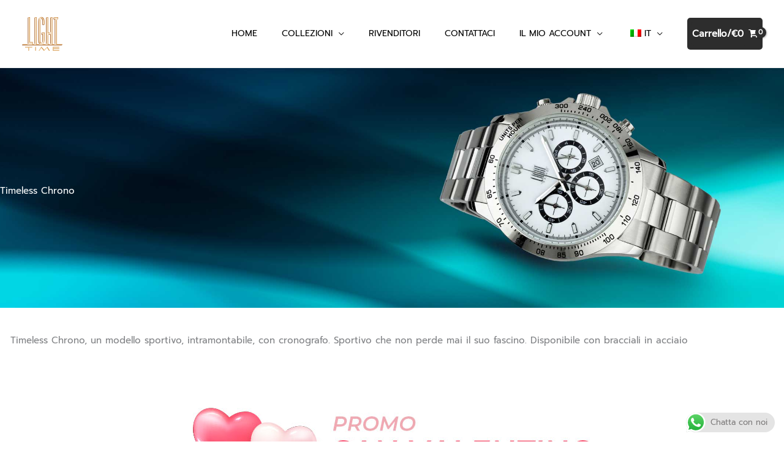

--- FILE ---
content_type: text/html; charset=utf-8
request_url: https://www.google.com/recaptcha/api2/anchor?ar=1&k=6LfwRtYqAAAAAMyw8t89-wVKfnltyN0d4uu1NXcA&co=aHR0cHM6Ly9saWdodHRpbWUuaXQ6NDQz&hl=en&v=N67nZn4AqZkNcbeMu4prBgzg&size=invisible&anchor-ms=20000&execute-ms=30000&cb=an2lugu99a10
body_size: 48559
content:
<!DOCTYPE HTML><html dir="ltr" lang="en"><head><meta http-equiv="Content-Type" content="text/html; charset=UTF-8">
<meta http-equiv="X-UA-Compatible" content="IE=edge">
<title>reCAPTCHA</title>
<style type="text/css">
/* cyrillic-ext */
@font-face {
  font-family: 'Roboto';
  font-style: normal;
  font-weight: 400;
  font-stretch: 100%;
  src: url(//fonts.gstatic.com/s/roboto/v48/KFO7CnqEu92Fr1ME7kSn66aGLdTylUAMa3GUBHMdazTgWw.woff2) format('woff2');
  unicode-range: U+0460-052F, U+1C80-1C8A, U+20B4, U+2DE0-2DFF, U+A640-A69F, U+FE2E-FE2F;
}
/* cyrillic */
@font-face {
  font-family: 'Roboto';
  font-style: normal;
  font-weight: 400;
  font-stretch: 100%;
  src: url(//fonts.gstatic.com/s/roboto/v48/KFO7CnqEu92Fr1ME7kSn66aGLdTylUAMa3iUBHMdazTgWw.woff2) format('woff2');
  unicode-range: U+0301, U+0400-045F, U+0490-0491, U+04B0-04B1, U+2116;
}
/* greek-ext */
@font-face {
  font-family: 'Roboto';
  font-style: normal;
  font-weight: 400;
  font-stretch: 100%;
  src: url(//fonts.gstatic.com/s/roboto/v48/KFO7CnqEu92Fr1ME7kSn66aGLdTylUAMa3CUBHMdazTgWw.woff2) format('woff2');
  unicode-range: U+1F00-1FFF;
}
/* greek */
@font-face {
  font-family: 'Roboto';
  font-style: normal;
  font-weight: 400;
  font-stretch: 100%;
  src: url(//fonts.gstatic.com/s/roboto/v48/KFO7CnqEu92Fr1ME7kSn66aGLdTylUAMa3-UBHMdazTgWw.woff2) format('woff2');
  unicode-range: U+0370-0377, U+037A-037F, U+0384-038A, U+038C, U+038E-03A1, U+03A3-03FF;
}
/* math */
@font-face {
  font-family: 'Roboto';
  font-style: normal;
  font-weight: 400;
  font-stretch: 100%;
  src: url(//fonts.gstatic.com/s/roboto/v48/KFO7CnqEu92Fr1ME7kSn66aGLdTylUAMawCUBHMdazTgWw.woff2) format('woff2');
  unicode-range: U+0302-0303, U+0305, U+0307-0308, U+0310, U+0312, U+0315, U+031A, U+0326-0327, U+032C, U+032F-0330, U+0332-0333, U+0338, U+033A, U+0346, U+034D, U+0391-03A1, U+03A3-03A9, U+03B1-03C9, U+03D1, U+03D5-03D6, U+03F0-03F1, U+03F4-03F5, U+2016-2017, U+2034-2038, U+203C, U+2040, U+2043, U+2047, U+2050, U+2057, U+205F, U+2070-2071, U+2074-208E, U+2090-209C, U+20D0-20DC, U+20E1, U+20E5-20EF, U+2100-2112, U+2114-2115, U+2117-2121, U+2123-214F, U+2190, U+2192, U+2194-21AE, U+21B0-21E5, U+21F1-21F2, U+21F4-2211, U+2213-2214, U+2216-22FF, U+2308-230B, U+2310, U+2319, U+231C-2321, U+2336-237A, U+237C, U+2395, U+239B-23B7, U+23D0, U+23DC-23E1, U+2474-2475, U+25AF, U+25B3, U+25B7, U+25BD, U+25C1, U+25CA, U+25CC, U+25FB, U+266D-266F, U+27C0-27FF, U+2900-2AFF, U+2B0E-2B11, U+2B30-2B4C, U+2BFE, U+3030, U+FF5B, U+FF5D, U+1D400-1D7FF, U+1EE00-1EEFF;
}
/* symbols */
@font-face {
  font-family: 'Roboto';
  font-style: normal;
  font-weight: 400;
  font-stretch: 100%;
  src: url(//fonts.gstatic.com/s/roboto/v48/KFO7CnqEu92Fr1ME7kSn66aGLdTylUAMaxKUBHMdazTgWw.woff2) format('woff2');
  unicode-range: U+0001-000C, U+000E-001F, U+007F-009F, U+20DD-20E0, U+20E2-20E4, U+2150-218F, U+2190, U+2192, U+2194-2199, U+21AF, U+21E6-21F0, U+21F3, U+2218-2219, U+2299, U+22C4-22C6, U+2300-243F, U+2440-244A, U+2460-24FF, U+25A0-27BF, U+2800-28FF, U+2921-2922, U+2981, U+29BF, U+29EB, U+2B00-2BFF, U+4DC0-4DFF, U+FFF9-FFFB, U+10140-1018E, U+10190-1019C, U+101A0, U+101D0-101FD, U+102E0-102FB, U+10E60-10E7E, U+1D2C0-1D2D3, U+1D2E0-1D37F, U+1F000-1F0FF, U+1F100-1F1AD, U+1F1E6-1F1FF, U+1F30D-1F30F, U+1F315, U+1F31C, U+1F31E, U+1F320-1F32C, U+1F336, U+1F378, U+1F37D, U+1F382, U+1F393-1F39F, U+1F3A7-1F3A8, U+1F3AC-1F3AF, U+1F3C2, U+1F3C4-1F3C6, U+1F3CA-1F3CE, U+1F3D4-1F3E0, U+1F3ED, U+1F3F1-1F3F3, U+1F3F5-1F3F7, U+1F408, U+1F415, U+1F41F, U+1F426, U+1F43F, U+1F441-1F442, U+1F444, U+1F446-1F449, U+1F44C-1F44E, U+1F453, U+1F46A, U+1F47D, U+1F4A3, U+1F4B0, U+1F4B3, U+1F4B9, U+1F4BB, U+1F4BF, U+1F4C8-1F4CB, U+1F4D6, U+1F4DA, U+1F4DF, U+1F4E3-1F4E6, U+1F4EA-1F4ED, U+1F4F7, U+1F4F9-1F4FB, U+1F4FD-1F4FE, U+1F503, U+1F507-1F50B, U+1F50D, U+1F512-1F513, U+1F53E-1F54A, U+1F54F-1F5FA, U+1F610, U+1F650-1F67F, U+1F687, U+1F68D, U+1F691, U+1F694, U+1F698, U+1F6AD, U+1F6B2, U+1F6B9-1F6BA, U+1F6BC, U+1F6C6-1F6CF, U+1F6D3-1F6D7, U+1F6E0-1F6EA, U+1F6F0-1F6F3, U+1F6F7-1F6FC, U+1F700-1F7FF, U+1F800-1F80B, U+1F810-1F847, U+1F850-1F859, U+1F860-1F887, U+1F890-1F8AD, U+1F8B0-1F8BB, U+1F8C0-1F8C1, U+1F900-1F90B, U+1F93B, U+1F946, U+1F984, U+1F996, U+1F9E9, U+1FA00-1FA6F, U+1FA70-1FA7C, U+1FA80-1FA89, U+1FA8F-1FAC6, U+1FACE-1FADC, U+1FADF-1FAE9, U+1FAF0-1FAF8, U+1FB00-1FBFF;
}
/* vietnamese */
@font-face {
  font-family: 'Roboto';
  font-style: normal;
  font-weight: 400;
  font-stretch: 100%;
  src: url(//fonts.gstatic.com/s/roboto/v48/KFO7CnqEu92Fr1ME7kSn66aGLdTylUAMa3OUBHMdazTgWw.woff2) format('woff2');
  unicode-range: U+0102-0103, U+0110-0111, U+0128-0129, U+0168-0169, U+01A0-01A1, U+01AF-01B0, U+0300-0301, U+0303-0304, U+0308-0309, U+0323, U+0329, U+1EA0-1EF9, U+20AB;
}
/* latin-ext */
@font-face {
  font-family: 'Roboto';
  font-style: normal;
  font-weight: 400;
  font-stretch: 100%;
  src: url(//fonts.gstatic.com/s/roboto/v48/KFO7CnqEu92Fr1ME7kSn66aGLdTylUAMa3KUBHMdazTgWw.woff2) format('woff2');
  unicode-range: U+0100-02BA, U+02BD-02C5, U+02C7-02CC, U+02CE-02D7, U+02DD-02FF, U+0304, U+0308, U+0329, U+1D00-1DBF, U+1E00-1E9F, U+1EF2-1EFF, U+2020, U+20A0-20AB, U+20AD-20C0, U+2113, U+2C60-2C7F, U+A720-A7FF;
}
/* latin */
@font-face {
  font-family: 'Roboto';
  font-style: normal;
  font-weight: 400;
  font-stretch: 100%;
  src: url(//fonts.gstatic.com/s/roboto/v48/KFO7CnqEu92Fr1ME7kSn66aGLdTylUAMa3yUBHMdazQ.woff2) format('woff2');
  unicode-range: U+0000-00FF, U+0131, U+0152-0153, U+02BB-02BC, U+02C6, U+02DA, U+02DC, U+0304, U+0308, U+0329, U+2000-206F, U+20AC, U+2122, U+2191, U+2193, U+2212, U+2215, U+FEFF, U+FFFD;
}
/* cyrillic-ext */
@font-face {
  font-family: 'Roboto';
  font-style: normal;
  font-weight: 500;
  font-stretch: 100%;
  src: url(//fonts.gstatic.com/s/roboto/v48/KFO7CnqEu92Fr1ME7kSn66aGLdTylUAMa3GUBHMdazTgWw.woff2) format('woff2');
  unicode-range: U+0460-052F, U+1C80-1C8A, U+20B4, U+2DE0-2DFF, U+A640-A69F, U+FE2E-FE2F;
}
/* cyrillic */
@font-face {
  font-family: 'Roboto';
  font-style: normal;
  font-weight: 500;
  font-stretch: 100%;
  src: url(//fonts.gstatic.com/s/roboto/v48/KFO7CnqEu92Fr1ME7kSn66aGLdTylUAMa3iUBHMdazTgWw.woff2) format('woff2');
  unicode-range: U+0301, U+0400-045F, U+0490-0491, U+04B0-04B1, U+2116;
}
/* greek-ext */
@font-face {
  font-family: 'Roboto';
  font-style: normal;
  font-weight: 500;
  font-stretch: 100%;
  src: url(//fonts.gstatic.com/s/roboto/v48/KFO7CnqEu92Fr1ME7kSn66aGLdTylUAMa3CUBHMdazTgWw.woff2) format('woff2');
  unicode-range: U+1F00-1FFF;
}
/* greek */
@font-face {
  font-family: 'Roboto';
  font-style: normal;
  font-weight: 500;
  font-stretch: 100%;
  src: url(//fonts.gstatic.com/s/roboto/v48/KFO7CnqEu92Fr1ME7kSn66aGLdTylUAMa3-UBHMdazTgWw.woff2) format('woff2');
  unicode-range: U+0370-0377, U+037A-037F, U+0384-038A, U+038C, U+038E-03A1, U+03A3-03FF;
}
/* math */
@font-face {
  font-family: 'Roboto';
  font-style: normal;
  font-weight: 500;
  font-stretch: 100%;
  src: url(//fonts.gstatic.com/s/roboto/v48/KFO7CnqEu92Fr1ME7kSn66aGLdTylUAMawCUBHMdazTgWw.woff2) format('woff2');
  unicode-range: U+0302-0303, U+0305, U+0307-0308, U+0310, U+0312, U+0315, U+031A, U+0326-0327, U+032C, U+032F-0330, U+0332-0333, U+0338, U+033A, U+0346, U+034D, U+0391-03A1, U+03A3-03A9, U+03B1-03C9, U+03D1, U+03D5-03D6, U+03F0-03F1, U+03F4-03F5, U+2016-2017, U+2034-2038, U+203C, U+2040, U+2043, U+2047, U+2050, U+2057, U+205F, U+2070-2071, U+2074-208E, U+2090-209C, U+20D0-20DC, U+20E1, U+20E5-20EF, U+2100-2112, U+2114-2115, U+2117-2121, U+2123-214F, U+2190, U+2192, U+2194-21AE, U+21B0-21E5, U+21F1-21F2, U+21F4-2211, U+2213-2214, U+2216-22FF, U+2308-230B, U+2310, U+2319, U+231C-2321, U+2336-237A, U+237C, U+2395, U+239B-23B7, U+23D0, U+23DC-23E1, U+2474-2475, U+25AF, U+25B3, U+25B7, U+25BD, U+25C1, U+25CA, U+25CC, U+25FB, U+266D-266F, U+27C0-27FF, U+2900-2AFF, U+2B0E-2B11, U+2B30-2B4C, U+2BFE, U+3030, U+FF5B, U+FF5D, U+1D400-1D7FF, U+1EE00-1EEFF;
}
/* symbols */
@font-face {
  font-family: 'Roboto';
  font-style: normal;
  font-weight: 500;
  font-stretch: 100%;
  src: url(//fonts.gstatic.com/s/roboto/v48/KFO7CnqEu92Fr1ME7kSn66aGLdTylUAMaxKUBHMdazTgWw.woff2) format('woff2');
  unicode-range: U+0001-000C, U+000E-001F, U+007F-009F, U+20DD-20E0, U+20E2-20E4, U+2150-218F, U+2190, U+2192, U+2194-2199, U+21AF, U+21E6-21F0, U+21F3, U+2218-2219, U+2299, U+22C4-22C6, U+2300-243F, U+2440-244A, U+2460-24FF, U+25A0-27BF, U+2800-28FF, U+2921-2922, U+2981, U+29BF, U+29EB, U+2B00-2BFF, U+4DC0-4DFF, U+FFF9-FFFB, U+10140-1018E, U+10190-1019C, U+101A0, U+101D0-101FD, U+102E0-102FB, U+10E60-10E7E, U+1D2C0-1D2D3, U+1D2E0-1D37F, U+1F000-1F0FF, U+1F100-1F1AD, U+1F1E6-1F1FF, U+1F30D-1F30F, U+1F315, U+1F31C, U+1F31E, U+1F320-1F32C, U+1F336, U+1F378, U+1F37D, U+1F382, U+1F393-1F39F, U+1F3A7-1F3A8, U+1F3AC-1F3AF, U+1F3C2, U+1F3C4-1F3C6, U+1F3CA-1F3CE, U+1F3D4-1F3E0, U+1F3ED, U+1F3F1-1F3F3, U+1F3F5-1F3F7, U+1F408, U+1F415, U+1F41F, U+1F426, U+1F43F, U+1F441-1F442, U+1F444, U+1F446-1F449, U+1F44C-1F44E, U+1F453, U+1F46A, U+1F47D, U+1F4A3, U+1F4B0, U+1F4B3, U+1F4B9, U+1F4BB, U+1F4BF, U+1F4C8-1F4CB, U+1F4D6, U+1F4DA, U+1F4DF, U+1F4E3-1F4E6, U+1F4EA-1F4ED, U+1F4F7, U+1F4F9-1F4FB, U+1F4FD-1F4FE, U+1F503, U+1F507-1F50B, U+1F50D, U+1F512-1F513, U+1F53E-1F54A, U+1F54F-1F5FA, U+1F610, U+1F650-1F67F, U+1F687, U+1F68D, U+1F691, U+1F694, U+1F698, U+1F6AD, U+1F6B2, U+1F6B9-1F6BA, U+1F6BC, U+1F6C6-1F6CF, U+1F6D3-1F6D7, U+1F6E0-1F6EA, U+1F6F0-1F6F3, U+1F6F7-1F6FC, U+1F700-1F7FF, U+1F800-1F80B, U+1F810-1F847, U+1F850-1F859, U+1F860-1F887, U+1F890-1F8AD, U+1F8B0-1F8BB, U+1F8C0-1F8C1, U+1F900-1F90B, U+1F93B, U+1F946, U+1F984, U+1F996, U+1F9E9, U+1FA00-1FA6F, U+1FA70-1FA7C, U+1FA80-1FA89, U+1FA8F-1FAC6, U+1FACE-1FADC, U+1FADF-1FAE9, U+1FAF0-1FAF8, U+1FB00-1FBFF;
}
/* vietnamese */
@font-face {
  font-family: 'Roboto';
  font-style: normal;
  font-weight: 500;
  font-stretch: 100%;
  src: url(//fonts.gstatic.com/s/roboto/v48/KFO7CnqEu92Fr1ME7kSn66aGLdTylUAMa3OUBHMdazTgWw.woff2) format('woff2');
  unicode-range: U+0102-0103, U+0110-0111, U+0128-0129, U+0168-0169, U+01A0-01A1, U+01AF-01B0, U+0300-0301, U+0303-0304, U+0308-0309, U+0323, U+0329, U+1EA0-1EF9, U+20AB;
}
/* latin-ext */
@font-face {
  font-family: 'Roboto';
  font-style: normal;
  font-weight: 500;
  font-stretch: 100%;
  src: url(//fonts.gstatic.com/s/roboto/v48/KFO7CnqEu92Fr1ME7kSn66aGLdTylUAMa3KUBHMdazTgWw.woff2) format('woff2');
  unicode-range: U+0100-02BA, U+02BD-02C5, U+02C7-02CC, U+02CE-02D7, U+02DD-02FF, U+0304, U+0308, U+0329, U+1D00-1DBF, U+1E00-1E9F, U+1EF2-1EFF, U+2020, U+20A0-20AB, U+20AD-20C0, U+2113, U+2C60-2C7F, U+A720-A7FF;
}
/* latin */
@font-face {
  font-family: 'Roboto';
  font-style: normal;
  font-weight: 500;
  font-stretch: 100%;
  src: url(//fonts.gstatic.com/s/roboto/v48/KFO7CnqEu92Fr1ME7kSn66aGLdTylUAMa3yUBHMdazQ.woff2) format('woff2');
  unicode-range: U+0000-00FF, U+0131, U+0152-0153, U+02BB-02BC, U+02C6, U+02DA, U+02DC, U+0304, U+0308, U+0329, U+2000-206F, U+20AC, U+2122, U+2191, U+2193, U+2212, U+2215, U+FEFF, U+FFFD;
}
/* cyrillic-ext */
@font-face {
  font-family: 'Roboto';
  font-style: normal;
  font-weight: 900;
  font-stretch: 100%;
  src: url(//fonts.gstatic.com/s/roboto/v48/KFO7CnqEu92Fr1ME7kSn66aGLdTylUAMa3GUBHMdazTgWw.woff2) format('woff2');
  unicode-range: U+0460-052F, U+1C80-1C8A, U+20B4, U+2DE0-2DFF, U+A640-A69F, U+FE2E-FE2F;
}
/* cyrillic */
@font-face {
  font-family: 'Roboto';
  font-style: normal;
  font-weight: 900;
  font-stretch: 100%;
  src: url(//fonts.gstatic.com/s/roboto/v48/KFO7CnqEu92Fr1ME7kSn66aGLdTylUAMa3iUBHMdazTgWw.woff2) format('woff2');
  unicode-range: U+0301, U+0400-045F, U+0490-0491, U+04B0-04B1, U+2116;
}
/* greek-ext */
@font-face {
  font-family: 'Roboto';
  font-style: normal;
  font-weight: 900;
  font-stretch: 100%;
  src: url(//fonts.gstatic.com/s/roboto/v48/KFO7CnqEu92Fr1ME7kSn66aGLdTylUAMa3CUBHMdazTgWw.woff2) format('woff2');
  unicode-range: U+1F00-1FFF;
}
/* greek */
@font-face {
  font-family: 'Roboto';
  font-style: normal;
  font-weight: 900;
  font-stretch: 100%;
  src: url(//fonts.gstatic.com/s/roboto/v48/KFO7CnqEu92Fr1ME7kSn66aGLdTylUAMa3-UBHMdazTgWw.woff2) format('woff2');
  unicode-range: U+0370-0377, U+037A-037F, U+0384-038A, U+038C, U+038E-03A1, U+03A3-03FF;
}
/* math */
@font-face {
  font-family: 'Roboto';
  font-style: normal;
  font-weight: 900;
  font-stretch: 100%;
  src: url(//fonts.gstatic.com/s/roboto/v48/KFO7CnqEu92Fr1ME7kSn66aGLdTylUAMawCUBHMdazTgWw.woff2) format('woff2');
  unicode-range: U+0302-0303, U+0305, U+0307-0308, U+0310, U+0312, U+0315, U+031A, U+0326-0327, U+032C, U+032F-0330, U+0332-0333, U+0338, U+033A, U+0346, U+034D, U+0391-03A1, U+03A3-03A9, U+03B1-03C9, U+03D1, U+03D5-03D6, U+03F0-03F1, U+03F4-03F5, U+2016-2017, U+2034-2038, U+203C, U+2040, U+2043, U+2047, U+2050, U+2057, U+205F, U+2070-2071, U+2074-208E, U+2090-209C, U+20D0-20DC, U+20E1, U+20E5-20EF, U+2100-2112, U+2114-2115, U+2117-2121, U+2123-214F, U+2190, U+2192, U+2194-21AE, U+21B0-21E5, U+21F1-21F2, U+21F4-2211, U+2213-2214, U+2216-22FF, U+2308-230B, U+2310, U+2319, U+231C-2321, U+2336-237A, U+237C, U+2395, U+239B-23B7, U+23D0, U+23DC-23E1, U+2474-2475, U+25AF, U+25B3, U+25B7, U+25BD, U+25C1, U+25CA, U+25CC, U+25FB, U+266D-266F, U+27C0-27FF, U+2900-2AFF, U+2B0E-2B11, U+2B30-2B4C, U+2BFE, U+3030, U+FF5B, U+FF5D, U+1D400-1D7FF, U+1EE00-1EEFF;
}
/* symbols */
@font-face {
  font-family: 'Roboto';
  font-style: normal;
  font-weight: 900;
  font-stretch: 100%;
  src: url(//fonts.gstatic.com/s/roboto/v48/KFO7CnqEu92Fr1ME7kSn66aGLdTylUAMaxKUBHMdazTgWw.woff2) format('woff2');
  unicode-range: U+0001-000C, U+000E-001F, U+007F-009F, U+20DD-20E0, U+20E2-20E4, U+2150-218F, U+2190, U+2192, U+2194-2199, U+21AF, U+21E6-21F0, U+21F3, U+2218-2219, U+2299, U+22C4-22C6, U+2300-243F, U+2440-244A, U+2460-24FF, U+25A0-27BF, U+2800-28FF, U+2921-2922, U+2981, U+29BF, U+29EB, U+2B00-2BFF, U+4DC0-4DFF, U+FFF9-FFFB, U+10140-1018E, U+10190-1019C, U+101A0, U+101D0-101FD, U+102E0-102FB, U+10E60-10E7E, U+1D2C0-1D2D3, U+1D2E0-1D37F, U+1F000-1F0FF, U+1F100-1F1AD, U+1F1E6-1F1FF, U+1F30D-1F30F, U+1F315, U+1F31C, U+1F31E, U+1F320-1F32C, U+1F336, U+1F378, U+1F37D, U+1F382, U+1F393-1F39F, U+1F3A7-1F3A8, U+1F3AC-1F3AF, U+1F3C2, U+1F3C4-1F3C6, U+1F3CA-1F3CE, U+1F3D4-1F3E0, U+1F3ED, U+1F3F1-1F3F3, U+1F3F5-1F3F7, U+1F408, U+1F415, U+1F41F, U+1F426, U+1F43F, U+1F441-1F442, U+1F444, U+1F446-1F449, U+1F44C-1F44E, U+1F453, U+1F46A, U+1F47D, U+1F4A3, U+1F4B0, U+1F4B3, U+1F4B9, U+1F4BB, U+1F4BF, U+1F4C8-1F4CB, U+1F4D6, U+1F4DA, U+1F4DF, U+1F4E3-1F4E6, U+1F4EA-1F4ED, U+1F4F7, U+1F4F9-1F4FB, U+1F4FD-1F4FE, U+1F503, U+1F507-1F50B, U+1F50D, U+1F512-1F513, U+1F53E-1F54A, U+1F54F-1F5FA, U+1F610, U+1F650-1F67F, U+1F687, U+1F68D, U+1F691, U+1F694, U+1F698, U+1F6AD, U+1F6B2, U+1F6B9-1F6BA, U+1F6BC, U+1F6C6-1F6CF, U+1F6D3-1F6D7, U+1F6E0-1F6EA, U+1F6F0-1F6F3, U+1F6F7-1F6FC, U+1F700-1F7FF, U+1F800-1F80B, U+1F810-1F847, U+1F850-1F859, U+1F860-1F887, U+1F890-1F8AD, U+1F8B0-1F8BB, U+1F8C0-1F8C1, U+1F900-1F90B, U+1F93B, U+1F946, U+1F984, U+1F996, U+1F9E9, U+1FA00-1FA6F, U+1FA70-1FA7C, U+1FA80-1FA89, U+1FA8F-1FAC6, U+1FACE-1FADC, U+1FADF-1FAE9, U+1FAF0-1FAF8, U+1FB00-1FBFF;
}
/* vietnamese */
@font-face {
  font-family: 'Roboto';
  font-style: normal;
  font-weight: 900;
  font-stretch: 100%;
  src: url(//fonts.gstatic.com/s/roboto/v48/KFO7CnqEu92Fr1ME7kSn66aGLdTylUAMa3OUBHMdazTgWw.woff2) format('woff2');
  unicode-range: U+0102-0103, U+0110-0111, U+0128-0129, U+0168-0169, U+01A0-01A1, U+01AF-01B0, U+0300-0301, U+0303-0304, U+0308-0309, U+0323, U+0329, U+1EA0-1EF9, U+20AB;
}
/* latin-ext */
@font-face {
  font-family: 'Roboto';
  font-style: normal;
  font-weight: 900;
  font-stretch: 100%;
  src: url(//fonts.gstatic.com/s/roboto/v48/KFO7CnqEu92Fr1ME7kSn66aGLdTylUAMa3KUBHMdazTgWw.woff2) format('woff2');
  unicode-range: U+0100-02BA, U+02BD-02C5, U+02C7-02CC, U+02CE-02D7, U+02DD-02FF, U+0304, U+0308, U+0329, U+1D00-1DBF, U+1E00-1E9F, U+1EF2-1EFF, U+2020, U+20A0-20AB, U+20AD-20C0, U+2113, U+2C60-2C7F, U+A720-A7FF;
}
/* latin */
@font-face {
  font-family: 'Roboto';
  font-style: normal;
  font-weight: 900;
  font-stretch: 100%;
  src: url(//fonts.gstatic.com/s/roboto/v48/KFO7CnqEu92Fr1ME7kSn66aGLdTylUAMa3yUBHMdazQ.woff2) format('woff2');
  unicode-range: U+0000-00FF, U+0131, U+0152-0153, U+02BB-02BC, U+02C6, U+02DA, U+02DC, U+0304, U+0308, U+0329, U+2000-206F, U+20AC, U+2122, U+2191, U+2193, U+2212, U+2215, U+FEFF, U+FFFD;
}

</style>
<link rel="stylesheet" type="text/css" href="https://www.gstatic.com/recaptcha/releases/N67nZn4AqZkNcbeMu4prBgzg/styles__ltr.css">
<script nonce="TOJ1fJ_x6udGvDwAf5iFeQ" type="text/javascript">window['__recaptcha_api'] = 'https://www.google.com/recaptcha/api2/';</script>
<script type="text/javascript" src="https://www.gstatic.com/recaptcha/releases/N67nZn4AqZkNcbeMu4prBgzg/recaptcha__en.js" nonce="TOJ1fJ_x6udGvDwAf5iFeQ">
      
    </script></head>
<body><div id="rc-anchor-alert" class="rc-anchor-alert"></div>
<input type="hidden" id="recaptcha-token" value="[base64]">
<script type="text/javascript" nonce="TOJ1fJ_x6udGvDwAf5iFeQ">
      recaptcha.anchor.Main.init("[\x22ainput\x22,[\x22bgdata\x22,\x22\x22,\[base64]/[base64]/[base64]/[base64]/[base64]/[base64]/KGcoTywyNTMsTy5PKSxVRyhPLEMpKTpnKE8sMjUzLEMpLE8pKSxsKSksTykpfSxieT1mdW5jdGlvbihDLE8sdSxsKXtmb3IobD0odT1SKEMpLDApO08+MDtPLS0pbD1sPDw4fFooQyk7ZyhDLHUsbCl9LFVHPWZ1bmN0aW9uKEMsTyl7Qy5pLmxlbmd0aD4xMDQ/[base64]/[base64]/[base64]/[base64]/[base64]/[base64]/[base64]\\u003d\x22,\[base64]\\u003d\\u003d\x22,\[base64]/A8OQJlVobmg4w74pYnfCgMKvXFIyw5TDo097WMO9WF/[base64]/DvsKXw53Dr8K1w4lUwqvCtcOFa8OGKsO+w652wrM5wqs2EGXDhcOwd8Ogw7I8w71iwpQtNSV7w7paw6NCGcONCld6wqjDu8ONw5jDocK1XijDviXDoSHDg1PCscKhJsOQCB/[base64]/w7YzwoUuRMKMw4fCinnDgsOQZ8Oqwr3Ckgd6IyPDk8OmwrjCt3HDm004w4lFAG/CnsOPwrUWX8O+CcK5Hld1w53DhlQrw4hAckfDqcOcDlBawqtZw7vCqcOHw4YtwrDCssOKQMKiw5gGZyxsGQNucMOTN8OTwpoQwp4+w6lARsOhfCZKICUWw7/DtCjDvMOcCBEIbXcLw5PCkXlfaWJPMmzDplbCliMRUEcCwpvDlU3CrQpBZWwGbEAiPMKjw4s/dTfCr8KgwqUTwp4GZcOBGcKjMyZXDMObwrhCwp1aw57CvcOdfsOgCHLDp8O3NcKxwozChyRZw6XDoVLCqRDCusK3w47DgcO2wqwGw4cyDSI3wqx4US1fwpXDhsOJPMKxw53Cl8KBw4JWEsKoPDByw4U3D8K3w6skw7tQLcKhw7cLw5cUwrLCi8OUMzXDtA3Ct8O/w5TCsC5DKsOSw43Dgh4PSXjDvFM/w4UQL8OBw4FiUl3Ds8KiAzBqw6h0RcO4w7rDrsOOIsKeRMKKw43CoMKediJjwo02XMK9UcOYwo/Du1TCsMK/wpzCgFNWR8O0ECzClh44w5ZCTFtNwp7CtFJtw5/CmMOdw701D8Kcwo/DqcKANMOzw4fDicOHwr7CqA/CtGJLdhfDsMKMM2lKw6/[base64]/CpnfClxXCkcOtw5PCuBgkw4nCjMOrw4VkQsOswrNNAnjDnlkDQsKdw60rw4LCrMO7wr/[base64]/[base64]/[base64]/Dgw3CvUXDncKcwqt2HDEVOMOacE0Ew6Amw75mV8KTw6VZeXnDn8Ouw57DucKHYMOVwqxnZTjCqHrCtsKkZcOSw7LDpMKgwrnCi8Kxwp7CmVdBwrIvU2fClztRJG/DkyHDqsKnw4fCsVQCwqp8w7MxwoQPY8OPUsO3PxnDkcOyw496FCJ+X8OEDhAlR8KNwrhHeMO2A8OwX8KDXD7DrmEvMcK0w49lwo7DlsKSwonCn8KRCw8iwrADEcO/wqHDksOOFcOZGcKEw7p2w4x9woPDunnCusK1HUVGeGHCuFXCuUYbQ0JXc3/DtzTDr2TDksODQQMFcsK0wq7Dq07DjgzDosKKwoPCjMOFwol5woxdKU/DkGLCjBXDuVPDuQTCuMOfOsKcesKbw4XDiWQ2UyHCvMOqwr1Ww4dYZiTClyNiBRhNwpxRXSMYw5xkw5vCk8OOwqNDP8K4wqEcUGB3VAnDtMKkEMOcUcOgXyQ2wph5MMKeSEQewpYww7hCw4/Di8KKwrUUQjnDi8KPw4zDmCNfS1JEd8K6P2nDuMKjwoFcZcKPe1oMG8O7SMOgwroxGXs0VsOSSHHDswXDm8Oew73Cl8OlVMKnwp0mw5XDkcK5MT/CucKFZMOHeWV3W8OAJCvCjxgcw6vDgSPDk1rCnCTDhgDDnGM8woDCuzjDusO6Hz01JMK3wppew7QNw7jDixkww5NlM8KPBSzCkMK6BMKqX0LCqDHDhgACGixTAsOYFsKew5cHw4ZsF8O6wr3DtmwHIE3DvcKjwpZtI8OVH0/[base64]/DhEBtw7FZBGfDrcKFJMKFw5sKDMKHVMK4a1PCp8KXF8KBw5/CncO+M0Vsw6ZRwovCqDR6w7bDrUFxwr/[base64]/DgU7DrMOjGcKeOMOtV8ORR10Lwo97P8OCBVfDuMO4XQfCtn7DpTAiSMOZw7smwqwOwodSwo0/wpBSw4IDJlYOw51ew4BNGGzDrsKJVsOWcMKHJcOXd8O+fyLDmhE/[base64]/[base64]/TxZZwo8Sw5XDnsO2FsOxw6vDjGcmw4XDgcOxB3LCjMK+w7vCty8xL31cw6VeL8K5fyfCnQbDoMKnIMKCXMOtwqjDlFLCgsO4ZMKTwqvDtMKwG8OuwrZDw7TDswt/NsKFw7FIMgrCjWbDg8KswqrDucOnw5xfwr/Dm31jJsOIw5x1wrknw5pQw7DCh8K3IMKKwofDi8KJSH42UVnDnxFhVMK8wrsBX1M3R3zDq1/DjcKxw70NCMKdw7g8PMOhw4TDo8K5WsOuwphvwoVWwpDCh07ClgXDj8O6K8KQXsKHwqzCoEFwYW09wqHCjsOwasORw6gobcOgPx7Dg8Khw7/CpDXCl8KEwpDCqcOhOMO2UmdKYcK3Rjo1wo4Pw67DhxNAwq5Pw6wZcAHDmMKGw4VNN8KkwrnCpSZ5S8Ocw6zDqHXCpQEywpEhw4MXEMKnA2U/wqPDqsOTNVJxw7IAw5zDrjdOw4PCoAwSLynDqDYeTMOqw5LDsBg4OMOYLRMULsK9bSAMw4fDkMKmJgXCmMKFwqnDhFM4wrDDn8Kww7Uzw6/CpMOFAcO2Kmdewp/CtGXDqEcxwrPCswt/wpjDk8KDdHI6LcOsKjtrbWrDhsKveMKiwp3DjcO6JVsjw5xlAMKpC8OPV8OKWsO5G8KNw7/DsMKFEyTChz8nwp/CrMK4RMOaw5l6w5/Cv8OheyY1R8OBw4PDqMOFDwltdcKowq4kwqXDmU3DmcOiwpNtCMKBYMO+QMKuwr7CpMKmfnFMwpcpw645w4bCvWrCuMOYGMKnwr/[base64]/CsVDCosOJw6bCkcKyw6jDqcOEw5Q5wrxeWMOgwrlILU3DqMOAKMOWwoIpwrjCpx/DisO2w63DpAXDssKtQBlhw7fCgy1QfRFWODROf2hqw5nDgUB+AMOjXsK7CD8GVcKjw7PDh0dmXUDCqjdkbXU1C1fDrlbDsgzChC7CuMK1GcOobMKwO8KJFsOea2gyHRpJeMKXMlIYw6vDgMOzSsOYwodow7hkw6/DgsOBw58UwpbDnDvChMOsK8OkwqtlMyQzEwPChjUbGTjDoCPCok8Owqc+w4DCiBwUFMKDSsOwUcKaw7zDiVdZEkXCi8Otwro6w6IHwpjCs8KGwpdgW1YOAsKkfsKEwp0ew45mwo0nS8KKwotvw7Rbwoc5wrjDqMOJAsK8VS92wpjDtcKPGcOsfR/[base64]/CosOhQzPCu8OrwojDi8OHEFUDGVEsw5trwrJtw6Zpw4sIV2/CsjPDtSHCuT42ScOFTz4lw5J2woXDiwPDtMOFwoB3EcKKdQrCgADCvsKDCEnDnG7DqAJtQMKPa38uG1rDvMO4wpwPwr1rCsOyw43CuDrDocO8w51ywrzCiEjCpRwfck/CjlknesKbGcKAecOgfMOiFcONalfCosO4NMOSw5/[base64]/NcOZwo3CscOddgbDicK9IkA0wo/[base64]/[base64]/[base64]/[base64]/[base64]/DjRTClTN2wq3Co8KjEcOSJCTCjMKswpQFEcOLw7DDkh8CwrBeH8OoScOPw77Dp8KFBsKEw5RNVsOgO8OGTH98wpPDujrDlz7CtBPCr2bCkA5efXYud0kxwo7CpsOTwq9TecKkXcK2w7nDmS7CgsKKwqN2LsK+ZA8jw4w7woIkC8OwKAc/w7IwPsKwR8OlcCHCnWhQSsO3IUzDtTleeMOaMcK1wp90GsOkUsOxM8O3w4N3Dz46YGbCoWjCjmjCqGU7UETDicKHw6rDpMOYMkjCsibCjMKDw7rDjCvCgMOMwo5TJgrDg2s3PXrCrMOXcnhRwqHCmsK8fWdWY8KXSlfDs8KAaE/DlMKJwq9eCkcEC8O2DcK7KjtRNVbDonbCvzQww4DCl8KqwpRISV3Dn2dSGcKxwp3DrALCh1DDmcKPaMKzwrtbMMKMPSIKw788GcKBMkB9wq/DpzcpemAFw7nDgmkzw54ew4McdHAnfMKCw71Iw61iDsKtw7U5GMKlA8O5GBjDt8KYRV1Vw7vCocOtZx8sGB7DlMO3w59LCjQ7w7o2woLCmsKgMcOcw4s1wo/Do17DjsKlwrLDp8OnRsOtD8O/[base64]/CvxPCtkPCiX1Za8Osw49pwotdwoQiVXvCvMKzdCYrSMK9cGZ1wqYrTynCrcKswoBCb8ONwqZkwoPDg8K2wpsSw6HCjmPCk8O9wpk9w6/DqcKSwpZawrwgWsOPGsKZFR5awrPDucO7w4PDrFHDrxUuwpTDjnwDLMKKW1gkwowGwp9TCxHDqnJDw51dwrrCjMK+wpjCmH9FPMKpw4HDvMKMC8K/[base64]/DMOpDMK7Pkknbk/DtsK4TcKxwoNTw7jCpyMlwowIw7nCjMK1cGVISjEpwr7Dsh7CqmLCtXfDs8ObHcOnw7PDriLDicKoYw/Dizhbw4p9acKSwrTDucOpHcOawq3CjMKiGV3CqnTCkDXCkCnDtz8Cw7UuYsOeacKKw4sIf8Kawq/CjcKzw7AZIW/DtsOTEHcaMcO9PcK+XR/[base64]/[base64]/[base64]/U8KeOsKuw5zDuFzCthLDuh1RCcKUGMKEwqjDhEXCtCRATiDDsDw6w5x+w6xHw4rCgWrDlsOtACTDmsO/[base64]/I8KQBk5Wwo/DjDrCmDPCoAXCs1jCkcKHIcOAfkokR2UXN8OWw6N8w45Cc8K/[base64]/Cnk85FhJZwo8dDsOPBktTKMKOVcKYEFZlwqfDkMKIwpF8AmrCkjnCvVHDilRBCC7CrSrDkcKlI8Obwp9jSi4Jw4M7OTDCtyJzTDoPPhdoIh8KwpViw6RTwokjKcK5LsOuWUjCiFEJOAjCr8KrwoPDucKPw65jcsKkRh/Ck1LCn0Zpwpd+Z8OeaBtyw5oOwrzDpMOcwosJfwsTwoVoSH/[base64]/Cr8O/w4rCrD7DmcKmJMOVw67Dr8Orw4rDgsO2w43Dji4QHEc7GMOqVjPDuAzClFxOfk8jTMOww7DDvMKZTcKSw5gxJcKbOcK/wpxpwpEDSMKSw54SwqLCuF0KfVUcwrPCnWzDuMKMGXnCqsOqwp0dwojCtS/DiBl7w6IHHcKJwpgKwok2AkTCvMKPw70DwpbDsyXChFs2NmPDt8OsEyh1woEvwq56diXDuQzDgMKbw6Z/w5LDjUZgw6AWwqAeZXHCjMKswqYqwr8WwrJ0w5lhw6hAwoRHMQkCw5zCr1zDvcOewp7DpHV9LsOzwo3CmMKPOU9PTQ/CicKTby7Dv8O3X8OywofCjyRSJsKQwrkhBcOGw5lmTsKROcOBe3ZVwoXDr8O9wrfCqUsqw6Bxwr/CkX/[base64]/DunnDrSAJCCDCssKAw4B4KMKbFyxGw5EYw5l0woTDjgEGMsOhw5fDpMKSwobDvMK3GsKzLsOLJ8OUaMK8OsKiw5fCrcOBZMKAfUNDwozDrMKRJcKjS8OVcDzCqj/CrMOnwpnDl8OqYRxUw63DqsKDwp5yw43Dg8OKwpLDicK9BE/[base64]/w7ENwqPCk1/CnUrCkDIqdGzDocOuwqXCqsORRkfChsOrYQw3WV40w4nDm8KSX8OyLAzDqsK3ECtFSwQ6w6cOaMK4wpDCgMO+woZpR8ONA2ANwrTDmyVDVsOvwq/CjlEHTjZ7w5jDhsOFI8Osw7rCoyl4GsKETFXDrUrCmnglwrQaDcO9AcOtw4XDrmTDs3EyT8OEwohRM8O3w4DDtsOPwqZ7AzsWwrPCr8OUaAl2SQzCiBoea8OjccKdPl5Sw6fDpBzDt8K5VsKxVMKkPcOyQcKOJcOHwp5MwrRHDgLDqCcVKSPDoi/DoQMhwqc0AwRpXycmZQjDtMK5LsOfCMK9wofDojzCvSHCr8OdwpfDpC95w4LDnsK4w6gMHcOdW8OlwrjDpxHCqQ7DgykLZcKrZkbDpx56BsK8w68Ewq5We8KtVjwkw5/CoDZqfSA5w5vDlMK3CzPDjMO7wpbDkcOPwoktWEM8wqLDv8KPw5sCfMKFw7jDlsODdsKuw7LCucKawr7Cs1EpbsKawp55w5ZuJMKpwqnCmMKRdQLDgcOLFgHCm8KxDhrDgcK9wqfCjlXDvAfCjMODwoZYw4/Cu8O0D0nDkjXCvV7Dg8O1wr/DsRHDq3Mkw4sWAcO8ccOSw6fDhzvDik7DgWTCiQp1CgY9wrNAw5jCgik6HcOiJ8OfwpZveT4fwrYjXVDDvgXDscO9w6XDicK1wooEwpx1w4taY8OJwrMZwr3DssKcw4U0w7XCtcOHaMOSWcOYKsOgHDYjwoM5w7pIPcORw5sRXBnDm8OhMMKPO1bCi8Okw4/DrSDCt8Ktw6cTwo4hw4Ypw4TDoRMQCMKcW0pUAcKnw5lUHR8LwoXCnQ7CiTxtw4rDm0vDu2PCuFV5w7c6wr/DnnhUJj/[base64]/Dh1wtw6PClFPCucOdNGbCrsOLFj4aw5Atw5h4w6wZasKNJMKkPgDCqcK6F8OUbHErdsOwwrkEw6djNMO8S1EbwrnCn0YCBsOuLHTDsmbDvcKaw6vCsUpDfsK5RMKnOifDosOTFzrCh8KYSXrClsOOTDjDlsOfIwXDtxnDqSnCpw3CjE/[base64]/Do8KaTknCqcKIKTl5RsONCsOCaWrCqG8+w75DCm/DoQIGMXrCgMOqDMKEwpzDnFEMw74Dw4QKwrjDpiQcwpvDsMO/w45swo7DtsKVw4cUVcOZwp3DuDw6OMK8K8OjEg0Ow7oCVTnChcKFacKfwrk3MMKUH1vCk0nCtsKkwqLDgsKbwqFLf8KJd8O6w5PDrMK2wqs9w67DokzDtsK7wrECZB1hBA0Xwo/Co8KqUcOgf8OyIhzDnn/CmMKYwr5WwpMOUsKoThNKw4/CscKBH1xFcTrCq8KVGXnDhhNuY8O7GsK6fwUowovDjsODwqzDuzYdacODw4HCmcOMw7o9w5cuw4dfwrjDkcOsacO9NsONw6QWwqR2HsOsGU4/w4fClRgew7DDtzg2wpnDsXrDgn8Tw7bCk8OfwoJ2ODfDmsOpwq8YacOefcKnw6ghMMODdmoibX/DhcKiX8OAFsOcGShbf8OPMcKyQmd6GCrDtcONw4ZsHcOBSHJLCkJbwr/CpcOLe03DpQXDjTDDpwXCtMKLwrMUMsKKwpTCmWzDgMOnUTzCoHNeeFNGdsKZN8KMWh7CuBlyw6ZfEwjDuMOsw7LCkcK5MSIhw5nDrmhDTSnCrcK1wrDCq8Omw7bDh8KMw53CgcO7wpVyN2HCq8K1EHo6LsO8w6Uow5jDtMO/[base64]/KTMyw44lw6DDhgTCjj7Ct21jP8OCw7xfMcOvwpJlwojDs0fDh0knwobCgsKrw77DksKJLcOTwq3CkcKawoxUPMKFcjcpw4XCl8Oqw6zCvH1SXWV/[base64]/DpGzDrcKOWcKuYsONFU/CtHdBLcKNaMOFGgzCmsOuw7loCF7Cr18kbcKFw7bDmMKzQ8OhfcOIa8Kowq/[base64]/[base64]/[base64]/CgcKVCjjCjMK3EsKEw6jDkRLChi/DscOQID0ZwqbDsMOnaj8Jw68zwq1jMsOkwq9EHMKnwp3CqR/CmAAxMcKVw7rClQ1iw43ChxlDw6NFwr8yw4UuJAfCjCjCh2rDi8KWYsO3CcKnw4rCm8Kzwrk2wqLDh8KDOsOpw65ew59XbzUsIgYjwr7CgsKHXhjDvsKCdMK9CMKaHUfCucOvwprDmG8qKH3DjcKaA8KMwoM/HCvDq0RpwrrDnCzDqF3DuMOMU8Osb1nDsxHCkj/DrMOLw6bCgcOIwp7DqgkrwqLDhsKDPMOmw4NWesKddsOow5AhCsOOwoJaYsOfw4PCjzxXLwTCscK1ZRNuwrBkwofCr8KXBcK7woACw5TCscOWK3knD8OENsOmwrbDqkXDucKNwrLCusOqO8OYwqDDq8K2DTHChsK6F8O+wqwNE08iFsOXw5kmJ8OtwobCui/DjMOMeTfDiVTDisKWCsO4w5rDicK2w5c4w6Afw7MGw7cjwrzDg31mw7/DnsObRWl/wpg3wo9Ew4kvw6shXsKgwrbCkw9yP8KVCsO7w43DscKVAUnCjU/ChMOJFMOaJVDCnMOOw43DrMO8XiXDrH8fw6cpw4HCqwJhwrMyXyTDjsKnA8OywqrCryYxwoQkITbCpgXCoAErMMOkMTTCjDrDgEXCicO6asK9f13Dp8OZDyFMVsKxbh/ClMOcEcO9TMOgwqkbUQLDk8KbIcOME8OSwq3DucKRwoPDqkbCsWc2NsOHYmXDn8KCwqMVwoDCt8KHwobCtxYZw7s+wqHCjmrDjiVbNQJuMMKNw6zDucO8P8KPSMOqZMOpbmZ8WxlOCcK1w7hwYBbDuMO/[base64]/CMOufgLDpUzCoWHCmMKjEiDCg8OFGRsXwrvCnnTCk8KWwp3DgBDCuiw/[base64]/DnsKhw6nCsjHDucO+fsOKC8OETXPDhsO2wp/Dm8KOwoHCs8K8Jj3Csjdcwrl3T8KZGMK5eS/CvHcEPzZSwrTCkEgdTCdhfcOyBMKDwroZwodsfMKMYArDiljDhMKETgnDthNpBcKvwoDCtFDDlcKhw7xuBSfDlcO1woDCoAMjw57DiQPDrcOAw5rDqwTDpHHCgcKcw4lCXMO/[base64]/DgcO1dXAjw6Zsw7rDrcKrAMKcw7BHw4MuIcKXwr0GwrnDvwd6BBt3w5kbw7/[base64]/CqEHDhsOUwqhDwqdeJ0ozI09Qw5TDn8KWwrJPFX3DoB3Dm8OPw6zDnybDlsOdCxvDosOuE8KCUsKpwoLCo1TCv8KIw5jChwbDn8Oxw77DuMOGwqgTw7UzVMOgSzTDncKiwq3CjH/CkMOMwrjDmSs+Y8OEw77Du1TCmSHCiMOvL0XDqkfCo8KMGS7CqF4aAsK6wpbCm1c6dlbDtsK5w6k3SHEQwojDmxXDrlt3KFdLwpLCmSVsHVBlAVfCtVZdwp/DhwnCuG/DrcKiw5nDkEY3wqxRdcOHw4/DusOqworDmkYNw6RQw4jDn8KXH2BYw5DDscO6w5/[base64]/CmMK3w6MEw7fDkMOjw7UCbcObw6AHwpPCs1XCqMOVwoEwZsOGeiHDiMOTFBxowrhHbW/[base64]/[base64]/wpfDvcKQYENswqjCmHUpDQ8Qw7rDg8KDbsOXw63DoMOrwqrCqMKIwowWwrF+GxB/V8OQwqXDrAg9w5jDucKLYcKBw4vDi8KVwpTDp8O3wqDCtMK0wqTCkg7DkVXCrsK0wqNfZcO8wroWNV/Dmw5eIRvDl8KccMKcQsKSw4/Dkg1cXsKTcm3Di8KYAcO8wrNPwq17wpNVFcKrwqV5WsOpUBFJwpNfw5nCoT/Do2MeNF/[base64]/w6xDw7RFNBXDlWfDusKmwpXDpsKfw54tw5vCgWfCqApZw5nChsKJW2thw4daw4rCk2IRKcOHe8Ofe8O1SMOgw6rDvF3Dg8ONw7zCq00rOcK7L8OGG3XDjQh/[base64]/CusKqwrnCnjfCuBNjwpkvw5PCqUYFwobCjMKWwrDDoUvCgXfDqxLCoFMGw5/CvFc3H8KoQ3fDoMK3GMKiw5/CtiwKecKZOmTCuWrDoAkew78zw6rCp3/ChWDDj1DCkBNSQsO1CMKoIMOjayLDgcOvwpcZw7/DicKZwr/Cr8OvwonCoMKwwqnCusOTw4AQK352V1XCjsKcC2hcwqktwr4/wpzCgiHCi8OjI3bClgzChA3Cg2B7NXXDlw50bTAcwrsqw7o/TgDDoMOow5bDicOoCgl5w41SH8KLw5sXw4VVUMKuwoXCtRIjw7NCwq/DuQtUw55tw67CsRPDkUnCmsOSw6HDmsK3E8Otwo/DvWwhw7Mcwr5lwo9vZsOcw4ZkVUBvCSbCkm/DqMKGwqHCnRDDkcOMAAzDi8Oiw4bClMOEwoHCpsKBwotiwpoywoYUZy4NwoIuwqQtw7/DoyPChCBKfiQswoLDtB5bw5DDjMOHw4rDk1I0F8KTw6sKwrDCucO4PMKHPzbCs2fCsTHCiGIww4Rgw6HDryZwPMOMM8KFL8KDw4lVJT5sMRrDs8OSQnlxwojCn0LDpUfCksOeZMOyw7Itwo9NwqANw6XCoSXCrhZyZDgzcnrCnjPDpR/[base64]/[base64]/Dsk1nRsOJwociwoUDwqJhUHHCjB3Dq3pLw5fCqcOxw7/CvEQkwqdHDB7DhR/[base64]/Cj2zCnE/Dm8OGwpU2OsOQMcK7AsKRw5Vnw71Yw4Yvw7hpwoUww4AJW05sHsOHwrtKw5LDsBRrGHMbw5XCrR87w7cCwocjwqfCisKXw4fCjRM+w7kCJcKjH8OrT8K2ZsK5SULCiRNJaQZ3wpnCvcO1X8O2NS/Dp8O1WsO0w45swoTCsV3Ch8OkwpLCqAjDucK2wrzDigPDjnTChcKLw4bDmcK2YcO8OsKWwqVrAMKZw5kTw4/CrsKlTsOuwobDkwxqwqPDr0gsw4Zpwr3Cgj0FwrXDh8OGw5tLMMK7UcO+RzPCqFB0VGMgAcO3YsK1w70EJhHDuRLCkH7DkMOkwrjDtV4HwoLDsnzCmh7Cu8KVS8OkKcOjwp3Dk8OKe8OZw6zCgcK+MMKww5dswqAZDMK1JMKVf8OAw4gvHmfCicO1w7nCrF0LKB/Cl8KoYsOGwosmPMKUw6XCs8K+wrDCtMOdwr3CmwvDvcO/H8KZJcKBXcOywqEtNcOCwrwmw4ZOw7sTXGrDncOOGcOfEhfCnMKBw7nCgU0Lw7l+dHAAw67DiDDCusKDw4gdwpRdE3jCr8OsbMO+TmsbOcOIw6TDil/DmRbCm8KebsKrw4Vsw4LCvAQvw7cOwoTDr8OiSR8lw4dBbMO/[base64]/Cp8OIw4rCgcK8w6kjwpvCgEpUw4vCpcKPw6jCmMOewr3DtHwjwodtwo7DqMO6wpPCk2/Cr8OZw5NmST8ROgXDtX1nYx3DqjvDlA9jU8K2wrHDmkLCslx8EsK3w7JoMsK6MgTCnsKEwoQ3DcONIAPCq8O1wrbDscOzwozCkhfCmVMdbwwow6XDrcOSF8KQMnhcNMK5w7Fww4PDr8OOwq/Dr8K+woDDiMKLFUfCqnA6wp0Ww7LDiMKAajvCoDhCwrUvw6HDkcOcw5zCsl0/wrnCuRQ+wpNJJ13DgsKPw6zClMOYJD5VWUhmwqrDhsOEZEPDlTV4w4TCgHB7woHDt8OXZmnCmz/ChmDCpgLCq8KzBcKswqsDI8KHG8Opw5M4fcK4wrxCNsKqw6BbexTDt8KcZcOxw4x0wrhHDcKUwqLDu8OYwrfCqcOWfwVeVlwewqwzcXXCun9ww6TDgWM1VDnDnsK7MSMgMl3Cr8Obw6wYw5/[base64]/wo/DmcKzGDjDq0gXBiXDpcOXwojDoMOWwrhaVsOlY8KywoBjMBMyesOrwpsjw5YOImQnHG4XYsOIw5Qbc1I6XHLCq8K9fcK/wrvDhGTDsMKfTQvCvQzCoHJafMOFwrgVw7jCj8KBwp1rw4JWw7cIOU0TCXsvHFnCusK4Q8KddhwkEsOywqUXecOfwr87UcKUCQ5YwqtzVsOMwqvCucKoSTx5wpNjw4zCghXCisKlw4x9OQ/CuMK6w4/CmwZCHsK+wpLDvVzDjcK+w7clw7NdJk/Cn8K7w5XDqV/CmMKRU8O2HBQrw7bCqz4EWyQCwpQAw7bCiMO8wqvDiMOIwpTDnlPCtcKqw7oaw6xKw6tsBMK3wrDCmR/CswvCk0BLH8KbasKZf15iw4oxd8KbwowlwqUdbcK+w5o0w590YsK7w4pfCMO3OcOcw6ISwoobCMOFwr5Oaw80XXNGw5QVeA7DgngBwqfDvGvDqcKYWDHCv8KEwoLDvMORwp4Zwq5PISASLCUzC8Ogw75/a1cPwrdYQcKqwp7DnsOCdQ/Di8OJw6laBRPCqloRwq9jw59iL8KbwobCjjILA8Olw6IpwqLDvSTCicO8NcK5BsOcC3XCojjCnMO5wq/CiyoSKsONw7jCosKlN2nDlcO2wogYwobDm8OEK8Otw7/[base64]/CqwXCvyN9w7bCuMOKwpUOw6U/ecO3wrsCEU1nUcKDeBLCohTCmsK1woVawoQ3wobCi1fDoSYqQRMvMsOJwr7CgsO0woAecFkUwogTOhDDr0wzTSUhw4NKw7gaL8KjY8KCI3bDrsKhRcKTX8K1ZCzCmlsrbEBRwoZcwrEsaVkhIFo5w7/[base64]/CizbDu0smw5HCkEhow7vCjAjDvUI9wrHCvkvDmsOSWXHCvsOmwrdfXsKbHEgYMsKew4Zjw7LDm8Kdw4bCiTYNYsKnw7PCmsKNw79ewpAqA8KWfEvDu2fDjcKJwpXCj8OgwohHwqPCunDCvi/Cm8Kuw4Q4T1ZZXXfCo1zCoC/ClsKJwoPDv8OPLcKkRMKwwpEFI8OKwolJw6VrwodmwpZoIMOxw67DkSXCosKrREU/HcKiwqbDug1Twr1IacKFBcO0Y27DgnJ2PRDCvGs8wpUSc8K8UMKVw5jCpy7CkCDCosO4b8OfwqnDplHCpGrDs1XCoxgZF8ODwp7CqhMpwocdw5rDllFyOVYNRzM/wofCoDDDp8O8DgnCmcOFGztswrF+wrR4wrpWwovDgGpLw6LDjhfCnMOJCEXCtBgywrjCkDB/FV3ChBEqa8KORmfChDsBwpDDr8KMwrYwbkXClVNNO8KnFcO/w5fDpQrCv0fDo8OoR8KKw7PCmsO4w7NOJhvDqsKKV8K9wq5xM8OFwpEewrfCgcKmGMKAw4IFw5Mie8KcWmPCrMKgwrVWwo/[base64]/w54aesOfw5lSbSvCknrDuCjCgMKsCMOSwqXCiiJYw4Izw4o8wrNlw6gGw7hMwqIVwpjDswLChhrCvw/CondYwohPesKxwptJNzZZPBgBw4NrwrsfwrbCtGdAdMKJYcK4XcO+w5zDlFJ5OsOKw7rCtsOtw4LCuMKjw7PDniUDwoY/CjjChMKUw69iOsKQWk1JwqA/Q8OUwrrCpEMNwoDCjWbDusOaw5saUhHCm8Kkwp0qGRLDqsOxWcOCRsOvwoA6w49jdBvDucOcCMOWFMOQbEjDiVsKw4jClsOhTEjCu1vDkTJZw7bCiQoAJcO4JsOkwrnClQd2wrbDlhPDt3jDunrDv1XDoj7Dr8Kdw4o7XcKSIWLDpirDosOEAMKLD0/CpkfCsGDCry/CjsOnLCJvw6pQw7HDo8O7w6HDmmHCgcOVwq/ClMOYVzHCvwrDj8OVLsO+X8OpXcKOUMOSw7fDkcO9w5VZOGXCsznCrcOtU8KKwrvDpcOJRmkzZMK/wrtsYys8wq5dWjjCjMOtHcKBwqcNKMKRw4QDw4TDssKTw6/DkcOKwoPCu8KQTBjCrjxlwobDjgHDpnfChsOhIsKRw7QtAsO3w78odsOjw5orXEgPw4lRw7fCgcK6wrTDtsOaWQoKUMOswoLCs0/CvcOjacKlwprDvMO/[base64]/wrYWflJEw5jCg8ODKjhmLMKEw7BPwoPDvsORd8Obw6tqwocKQHARw7xhw79ldSxrw7oXwr3CgcKrwpPCjcOQKkfDq1nDpsOKw7InwoxMwr0dw5lHw7d4wrXDlsKjY8KXT8OxcGQCwqHDjMKFwqbCu8Odwrtiw6/CtsOVdBsNGsKYLcOFPkUtw5zDmMORCMKtfT40w5DCoWzDonUBAsKyT2p+wprDnMOYw6bDr1QowoZYwpfCr0rCoR/DssOpwojCnl5EbsKvwrXCjBXCnB4Qw4lRwpfDqsOPHwh8w4Y/[base64]/DlRvCmcK2U0zDqkvDh8ONScKKw5oUwqvDjcKJwqUjw77DiVAewoLCpB/DtzjDocOZwpwCXHTDqsKpw7XCkEjDpMKpJMKEwo8zIcOIEULCv8KLwonDoULDnEJ7wp5mCVI9Zm08woQcwrnDqW1SBMK6w5R4asK/w6HClMOXwrXDshh+wpcTw7YSw59hTzbDtyMTZcKOwpbDhSvDtSp/EmPClcO+CMOiw7vDgXrCgF9Uw541wo/CkyvDmCfCm8O+MsO2wos/Bm/ClsOgNcKndMKSAMOwD8OHDcKVwr7Co3tOwpBYIXd4wr13wpZBaVMmWcKvMcOswo/DuMKqMQnCuRQWIyfClz3DrUzCgsKqP8KkE03CgDNbd8OBwo7DosKfw70+eVtnw4g9QSHDl1Jlw4xpw7tvw7vCkD/DrMKMw57Dt3jCvChuwrPClcKYd8K/S0TCv8Kzwrs9w6jCgzM8W8K2QsKow45Cwq0Wwp9vXMK2aDVMwqjCuMKDwrfCoEPDlMOlwr48woxhe2sFwrFIIWVbIcKAwp7DnnbCi8O4GsKpwp1bwqrDkzJAwrPDhMKgwqJeJcO4T8K3wqBHw57DksKwJcK5NS4iw7Unwp/[base64]/[base64]/CusKKw6A3woRPwpZxw5A/[base64]/CrX7CpQNlw5wywojCiVbCmyrDi0HDjsKtCMOsw79cccO/IG/DusOAw6DDi3cLYMO/worDo2rCk3JYZsKWbHTDosKMcwbCpgTDuMKmN8OGw7d7Ew3Cjj3CvigdwpPCjAXDl8O4wrU/[base64]/wr5LGgfCgBwYw7YFX8Ozwph7MW3DscKOwr4OQ2o1wp/CkHQfCVopwrZlTMKJRcOUOigP\x22],null,[\x22conf\x22,null,\x226LfwRtYqAAAAAMyw8t89-wVKfnltyN0d4uu1NXcA\x22,0,null,null,null,1,[21,125,63,73,95,87,41,43,42,83,102,105,109,121],[7059694,708],0,null,null,null,null,0,null,0,null,700,1,null,0,\[base64]/76lBhmnigkZhAoZnOKMAhnM8xEZ\x22,0,0,null,null,1,null,0,0,null,null,null,0],\x22https://lighttime.it:443\x22,null,[3,1,1],null,null,null,1,3600,[\x22https://www.google.com/intl/en/policies/privacy/\x22,\x22https://www.google.com/intl/en/policies/terms/\x22],\x229opifVaVtkUsuZYkwkaNWYtjhzUJiEBJ6Mj3uRTpezw\\u003d\x22,1,0,null,1,1769913954341,0,0,[182,139,79],null,[115],\x22RC-HqSn3jR7pdQiYA\x22,null,null,null,null,null,\x220dAFcWeA6P37sQON9VJpfDCPVzTd_vEl0o-gKwgVl_rg1FAGYreQsGzomsZf-XHztOWwgkVDuICeWy0i-1fkgNFE1UnZbbTSYYmQ\x22,1769996754592]");
    </script></body></html>

--- FILE ---
content_type: text/css; charset=utf-8
request_url: https://fonts.bunny.net/css?family=Prompt%3A400%2C%7CPoppins%3A700&display=fallback&ver=4.12.1
body_size: 397
content:
/* thai */
@font-face {
  font-family: 'Prompt';
  font-style: normal;
  font-weight: 400;
  font-display: fallback;
  src: url(https://fonts.bunny.net/prompt/files/prompt-thai-400-normal.woff2) format('woff2'), url(https://fonts.bunny.net/prompt/files/prompt-thai-400-normal.woff) format('woff'); 
  unicode-range: U+02D7,U+0303,U+0331,U+0E01-0E5B,U+200C-200D,U+25CC;
}

/* latin */
@font-face {
  font-family: 'Prompt';
  font-style: normal;
  font-weight: 400;
  font-display: fallback;
  src: url(https://fonts.bunny.net/prompt/files/prompt-latin-400-normal.woff2) format('woff2'), url(https://fonts.bunny.net/prompt/files/prompt-latin-400-normal.woff) format('woff'); 
  unicode-range: U+0000-00FF,U+0131,U+0152-0153,U+02BB-02BC,U+02C6,U+02DA,U+02DC,U+0304,U+0308,U+0329,U+2000-206F,U+20AC,U+2122,U+2191,U+2193,U+2212,U+2215,U+FEFF,U+FFFD;
}

/* latin-ext */
@font-face {
  font-family: 'Prompt';
  font-style: normal;
  font-weight: 400;
  font-display: fallback;
  src: url(https://fonts.bunny.net/prompt/files/prompt-latin-ext-400-normal.woff2) format('woff2'), url(https://fonts.bunny.net/prompt/files/prompt-latin-ext-400-normal.woff) format('woff'); 
  unicode-range: U+0100-02BA,U+02BD-02C5,U+02C7-02CC,U+02CE-02D7,U+02DD-02FF,U+0304,U+0308,U+0329,U+1D00-1DBF,U+1E00-1E9F,U+1EF2-1EFF,U+2020,U+20A0-20AB,U+20AD-20C0,U+2113,U+2C60-2C7F,U+A720-A7FF;
}

/* vietnamese */
@font-face {
  font-family: 'Prompt';
  font-style: normal;
  font-weight: 400;
  font-display: fallback;
  src: url(https://fonts.bunny.net/prompt/files/prompt-vietnamese-400-normal.woff2) format('woff2'), url(https://fonts.bunny.net/prompt/files/prompt-vietnamese-400-normal.woff) format('woff'); 
  unicode-range: U+0102-0103,U+0110-0111,U+0128-0129,U+0168-0169,U+01A0-01A1,U+01AF-01B0,U+0300-0301,U+0303-0304,U+0308-0309,U+0323,U+0329,U+1EA0-1EF9,U+20AB;
}

/* latin */
@font-face {
  font-family: 'Poppins';
  font-style: normal;
  font-weight: 700;
  font-display: fallback;
  src: url(https://fonts.bunny.net/poppins/files/poppins-latin-700-normal.woff2) format('woff2'), url(https://fonts.bunny.net/poppins/files/poppins-latin-700-normal.woff) format('woff'); 
  unicode-range: U+0000-00FF,U+0131,U+0152-0153,U+02BB-02BC,U+02C6,U+02DA,U+02DC,U+0304,U+0308,U+0329,U+2000-206F,U+20AC,U+2122,U+2191,U+2193,U+2212,U+2215,U+FEFF,U+FFFD;
}

/* latin-ext */
@font-face {
  font-family: 'Poppins';
  font-style: normal;
  font-weight: 700;
  font-display: fallback;
  src: url(https://fonts.bunny.net/poppins/files/poppins-latin-ext-700-normal.woff2) format('woff2'), url(https://fonts.bunny.net/poppins/files/poppins-latin-ext-700-normal.woff) format('woff'); 
  unicode-range: U+0100-02BA,U+02BD-02C5,U+02C7-02CC,U+02CE-02D7,U+02DD-02FF,U+0304,U+0308,U+0329,U+1D00-1DBF,U+1E00-1E9F,U+1EF2-1EFF,U+2020,U+20A0-20AB,U+20AD-20C0,U+2113,U+2C60-2C7F,U+A720-A7FF;
}



--- FILE ---
content_type: text/css
request_url: https://lighttime.it/wp-content/uploads/elementor/css/post-3109.css?ver=1769834034
body_size: 967
content:
.elementor-3109 .elementor-element.elementor-element-a30ae06{--display:flex;--flex-direction:row;--container-widget-width:calc( ( 1 - var( --container-widget-flex-grow ) ) * 100% );--container-widget-height:100%;--container-widget-flex-grow:1;--container-widget-align-self:stretch;--flex-wrap-mobile:wrap;--align-items:stretch;--gap:10px 10px;--row-gap:10px;--column-gap:10px;--overlay-opacity:0;border-style:solid;--border-style:solid;border-width:1px 0px 1px 0px;--border-top-width:1px;--border-right-width:0px;--border-bottom-width:1px;--border-left-width:0px;border-color:#C8C8C8;--border-color:#C8C8C8;--margin-top:90px;--margin-bottom:0px;--margin-left:0px;--margin-right:0px;--padding-top:60px;--padding-bottom:60px;--padding-left:0px;--padding-right:0px;}.elementor-3109 .elementor-element.elementor-element-a30ae06:not(.elementor-motion-effects-element-type-background), .elementor-3109 .elementor-element.elementor-element-a30ae06 > .elementor-motion-effects-container > .elementor-motion-effects-layer{background-color:#383838;}.elementor-3109 .elementor-element.elementor-element-a30ae06::before, .elementor-3109 .elementor-element.elementor-element-a30ae06 > .elementor-background-video-container::before, .elementor-3109 .elementor-element.elementor-element-a30ae06 > .e-con-inner > .elementor-background-video-container::before, .elementor-3109 .elementor-element.elementor-element-a30ae06 > .elementor-background-slideshow::before, .elementor-3109 .elementor-element.elementor-element-a30ae06 > .e-con-inner > .elementor-background-slideshow::before, .elementor-3109 .elementor-element.elementor-element-a30ae06 > .elementor-motion-effects-container > .elementor-motion-effects-layer::before{background-color:#001035;--background-overlay:'';}.elementor-3109 .elementor-element.elementor-element-2caa756{--display:flex;}.elementor-3109 .elementor-element.elementor-element-3920a36{--display:flex;--flex-direction:row;--container-widget-width:calc( ( 1 - var( --container-widget-flex-grow ) ) * 100% );--container-widget-height:100%;--container-widget-flex-grow:1;--container-widget-align-self:stretch;--flex-wrap-mobile:wrap;--align-items:stretch;--gap:10px 10px;--row-gap:10px;--column-gap:10px;}.elementor-3109 .elementor-element.elementor-element-35fb104{--display:flex;}.elementor-3109 .elementor-element.elementor-element-9ed1792 .elementor-heading-title{font-size:18px;font-weight:500;color:#FFFFFF;}.elementor-3109 .elementor-element.elementor-element-2821657 .elementor-nav-menu--main .elementor-item{color:#FFFFFF;fill:#FFFFFF;padding-left:0px;padding-right:0px;padding-top:5px;padding-bottom:5px;}.elementor-3109 .elementor-element.elementor-element-2821657 .e--pointer-framed .elementor-item:before{border-width:0px;}.elementor-3109 .elementor-element.elementor-element-2821657 .e--pointer-framed.e--animation-draw .elementor-item:before{border-width:0 0 0px 0px;}.elementor-3109 .elementor-element.elementor-element-2821657 .e--pointer-framed.e--animation-draw .elementor-item:after{border-width:0px 0px 0 0;}.elementor-3109 .elementor-element.elementor-element-2821657 .e--pointer-framed.e--animation-corners .elementor-item:before{border-width:0px 0 0 0px;}.elementor-3109 .elementor-element.elementor-element-2821657 .e--pointer-framed.e--animation-corners .elementor-item:after{border-width:0 0px 0px 0;}.elementor-3109 .elementor-element.elementor-element-2821657 .e--pointer-underline .elementor-item:after,
					 .elementor-3109 .elementor-element.elementor-element-2821657 .e--pointer-overline .elementor-item:before,
					 .elementor-3109 .elementor-element.elementor-element-2821657 .e--pointer-double-line .elementor-item:before,
					 .elementor-3109 .elementor-element.elementor-element-2821657 .e--pointer-double-line .elementor-item:after{height:0px;}.elementor-3109 .elementor-element.elementor-element-7c6b001{--display:flex;}.elementor-3109 .elementor-element.elementor-element-8a87c63 .elementor-heading-title{font-size:18px;font-weight:500;color:#FFFFFF;}.elementor-3109 .elementor-element.elementor-element-95e67c3 .elementor-nav-menu--main .elementor-item{color:#FFFFFF;fill:#FFFFFF;padding-left:0px;padding-right:0px;padding-top:5px;padding-bottom:5px;}.elementor-3109 .elementor-element.elementor-element-95e67c3 .e--pointer-framed .elementor-item:before{border-width:0px;}.elementor-3109 .elementor-element.elementor-element-95e67c3 .e--pointer-framed.e--animation-draw .elementor-item:before{border-width:0 0 0px 0px;}.elementor-3109 .elementor-element.elementor-element-95e67c3 .e--pointer-framed.e--animation-draw .elementor-item:after{border-width:0px 0px 0 0;}.elementor-3109 .elementor-element.elementor-element-95e67c3 .e--pointer-framed.e--animation-corners .elementor-item:before{border-width:0px 0 0 0px;}.elementor-3109 .elementor-element.elementor-element-95e67c3 .e--pointer-framed.e--animation-corners .elementor-item:after{border-width:0 0px 0px 0;}.elementor-3109 .elementor-element.elementor-element-95e67c3 .e--pointer-underline .elementor-item:after,
					 .elementor-3109 .elementor-element.elementor-element-95e67c3 .e--pointer-overline .elementor-item:before,
					 .elementor-3109 .elementor-element.elementor-element-95e67c3 .e--pointer-double-line .elementor-item:before,
					 .elementor-3109 .elementor-element.elementor-element-95e67c3 .e--pointer-double-line .elementor-item:after{height:0px;}.elementor-3109 .elementor-element.elementor-element-5e35648{--display:flex;--margin-top:0%;--margin-bottom:0%;--margin-left:0%;--margin-right:0%;}.elementor-3109 .elementor-element.elementor-element-dc4c142{--display:flex;--margin-top:0%;--margin-bottom:0%;--margin-left:0%;--margin-right:0%;}.elementor-3109 .elementor-element.elementor-element-e8e6a2d{text-align:start;}.elementor-3109 .elementor-element.elementor-element-e8e6a2d .elementor-heading-title{font-size:18px;font-weight:500;color:#ffffff;}.elementor-3109 .elementor-element.elementor-element-8dc58f7{--grid-template-columns:repeat(0, auto);--icon-size:14px;--grid-column-gap:10px;--grid-row-gap:0px;}.elementor-3109 .elementor-element.elementor-element-8dc58f7 .elementor-widget-container{text-align:left;}.elementor-3109 .elementor-element.elementor-element-8dc58f7 .elementor-social-icon{background-color:#ffffff;--icon-padding:0.9em;}.elementor-3109 .elementor-element.elementor-element-8dc58f7 .elementor-social-icon i{color:#001444;}.elementor-3109 .elementor-element.elementor-element-8dc58f7 .elementor-social-icon svg{fill:#001444;}.elementor-3109 .elementor-element.elementor-element-d73b73e{font-size:12px;color:#FFFFFF;}.elementor-3109 .elementor-element.elementor-element-5f71e0b{--display:flex;--flex-direction:row;--container-widget-width:calc( ( 1 - var( --container-widget-flex-grow ) ) * 100% );--container-widget-height:100%;--container-widget-flex-grow:1;--container-widget-align-self:stretch;--flex-wrap-mobile:wrap;--align-items:stretch;--gap:10px 10px;--row-gap:10px;--column-gap:10px;box-shadow:0px 0px 10px 0px rgba(0,0,0,0.5);}.elementor-3109 .elementor-element.elementor-element-5f71e0b:not(.elementor-motion-effects-element-type-background), .elementor-3109 .elementor-element.elementor-element-5f71e0b > .elementor-motion-effects-container > .elementor-motion-effects-layer{background-color:#252525;}.elementor-3109 .elementor-element.elementor-element-b93c186{--display:flex;}.elementor-3109 .elementor-element.elementor-element-8125bac{text-align:center;font-size:13px;color:#969696;}.elementor-theme-builder-content-area{height:400px;}.elementor-location-header:before, .elementor-location-footer:before{content:"";display:table;clear:both;}@media(max-width:1024px){.elementor-3109 .elementor-element.elementor-element-a30ae06{--padding-top:30px;--padding-bottom:30px;--padding-left:20px;--padding-right:20px;}.elementor-3109 .elementor-element.elementor-element-dc4c142{--margin-top:0px;--margin-bottom:0px;--margin-left:0px;--margin-right:0px;}.elementor-3109 .elementor-element.elementor-element-8dc58f7 .elementor-social-icon{--icon-padding:0.5em;}}@media(max-width:767px){.elementor-3109 .elementor-element.elementor-element-a30ae06{--padding-top:30px;--padding-bottom:30px;--padding-left:20px;--padding-right:20px;}.elementor-3109 .elementor-element.elementor-element-2caa756{--padding-top:0px;--padding-bottom:0px;--padding-left:0px;--padding-right:0px;}.elementor-3109 .elementor-element.elementor-element-35fb104{--width:100%;}.elementor-3109 .elementor-element.elementor-element-7c6b001{--width:100%;}.elementor-3109 .elementor-element.elementor-element-5e35648{--width:100%;--margin-top:30px;--margin-bottom:0px;--margin-left:0px;--margin-right:0px;}.elementor-3109 .elementor-element.elementor-element-dc4c142{--margin-top:30px;--margin-bottom:0px;--margin-left:0px;--margin-right:0px;}.elementor-3109 .elementor-element.elementor-element-8dc58f7 .elementor-widget-container{text-align:left;}.elementor-3109 .elementor-element.elementor-element-5f71e0b{--padding-top:20px;--padding-bottom:20px;--padding-left:20px;--padding-right:20px;}.elementor-3109 .elementor-element.elementor-element-8125bac{text-align:justify;font-size:10px;}}

--- FILE ---
content_type: text/css
request_url: https://lighttime.it/wp-content/uploads/elementor/css/post-2189.css?ver=1769834077
body_size: 502
content:
.elementor-2189 .elementor-element.elementor-element-57339e0:not(.elementor-motion-effects-element-type-background), .elementor-2189 .elementor-element.elementor-element-57339e0 > .elementor-motion-effects-container > .elementor-motion-effects-layer{background-color:#FFFFFF;}.elementor-2189 .elementor-element.elementor-element-57339e0{transition:background 0.3s, border 0.3s, border-radius 0.3s, box-shadow 0.3s;padding:40px 0px 0px 0px;}.elementor-2189 .elementor-element.elementor-element-57339e0 > .elementor-background-overlay{transition:background 0.3s, border-radius 0.3s, opacity 0.3s;}.elementor-2189 .elementor-element.elementor-element-7b8149a.elementor-wc-products  ul.products{grid-column-gap:100px;grid-row-gap:40px;}.elementor-2189 .elementor-element.elementor-element-7b8149a.elementor-wc-products ul.products li.product span.onsale{display:block;}.elementor-2189 .elementor-element.elementor-element-df4b314 > .elementor-container > .elementor-column > .elementor-widget-wrap{align-content:center;align-items:center;}.elementor-2189 .elementor-element.elementor-element-df4b314:not(.elementor-motion-effects-element-type-background), .elementor-2189 .elementor-element.elementor-element-df4b314 > .elementor-motion-effects-container > .elementor-motion-effects-layer{background-color:#E6E6E6;}.elementor-2189 .elementor-element.elementor-element-df4b314{overflow:hidden;transition:background 0.3s, border 0.3s, border-radius 0.3s, box-shadow 0.3s;margin-top:0px;margin-bottom:0px;padding:150px 0px 150px 0px;}.elementor-2189 .elementor-element.elementor-element-df4b314 > .elementor-background-overlay{transition:background 0.3s, border-radius 0.3s, opacity 0.3s;}.elementor-2189 .elementor-element.elementor-element-a23bd4e > .elementor-element-populated{padding:0px 150px 0px 150px;}.elementor-2189 .elementor-element.elementor-element-b8e8e47 > .elementor-widget-container{margin:0px 0px 0px 0px;}.elementor-2189 .elementor-element.elementor-element-49948ba .elementor-button{background-color:var( --e-global-color-primary );fill:#FFFFFF;color:#FFFFFF;}.elementor-2189 .elementor-element.elementor-element-49948ba > .elementor-widget-container{margin:0px 0px 0px 0px;}.elementor-2189 .elementor-element.elementor-element-00e735b .uael-img-gallery-wrap .uael-grid-item{padding-right:calc( 20px/2 );padding-left:calc( 20px/2 );}.elementor-2189 .elementor-element.elementor-element-00e735b .uael-img-gallery-wrap{margin-left:calc( -20px/2 );margin-right:calc( -20px/2 );}.elementor-2189 .elementor-element.elementor-element-00e735b .uael-grid-img-thumbnail img{opacity:1;}.elementor-2189 .elementor-element.elementor-element-00e735b .uael-grid-gallery-img:hover .uael-grid-img-thumbnail img{opacity:1;}.elementor-2189 .elementor-element.elementor-element-00e735b .slick-slider .slick-prev:before, .elementor-2189 .elementor-element.elementor-element-00e735b .slick-slider .slick-next:before{font-size:22px;color:#8B8B8B;}@media(max-width:1024px){.elementor-2189 .elementor-element.elementor-element-7b8149a.elementor-wc-products  ul.products{grid-column-gap:20px;grid-row-gap:40px;}.elementor-2189 .elementor-element.elementor-element-df4b314{padding:100px 50px 80px 50px;}.elementor-bc-flex-widget .elementor-2189 .elementor-element.elementor-element-a23bd4e.elementor-column .elementor-widget-wrap{align-items:flex-start;}.elementor-2189 .elementor-element.elementor-element-a23bd4e.elementor-column.elementor-element[data-element_type="column"] > .elementor-widget-wrap.elementor-element-populated{align-content:flex-start;align-items:flex-start;}.elementor-2189 .elementor-element.elementor-element-a23bd4e > .elementor-element-populated{padding:0px 0px 0px 0px;}.elementor-2189 .elementor-element.elementor-element-b8e8e47 > .elementor-widget-container{margin:0px 0px 0px 0px;}.elementor-2189 .elementor-element.elementor-element-49948ba > .elementor-widget-container{margin:20px 0px 0px 0px;}}@media(max-width:767px){.elementor-2189 .elementor-element.elementor-element-7b8149a.elementor-wc-products  ul.products{grid-column-gap:20px;grid-row-gap:40px;}.elementor-2189 .elementor-element.elementor-element-df4b314{padding:60px 35px 60px 35px;}.elementor-2189 .elementor-element.elementor-element-97800ac > .elementor-element-populated{margin:50px 0px 0px 0px;--e-column-margin-right:0px;--e-column-margin-left:0px;}}

--- FILE ---
content_type: text/css
request_url: https://lighttime.it/wp-content/uploads/elementor/css/post-3075.css?ver=1769836342
body_size: 405
content:
.elementor-3075 .elementor-element.elementor-element-f64e272 > .elementor-container > .elementor-column > .elementor-widget-wrap{align-content:center;align-items:center;}.elementor-3075 .elementor-element.elementor-element-f64e272:not(.elementor-motion-effects-element-type-background), .elementor-3075 .elementor-element.elementor-element-f64e272 > .elementor-motion-effects-container > .elementor-motion-effects-layer{background-image:url("https://lighttime.it/wp-content/uploads/2020/12/light-time-timeless-chrono.jpg");background-position:center center;background-repeat:no-repeat;background-size:cover;}.elementor-3075 .elementor-element.elementor-element-f64e272 > .elementor-background-overlay{background-color:#2D2D2D;opacity:0;transition:background 0.3s, border-radius 0.3s, opacity 0.3s;}.elementor-3075 .elementor-element.elementor-element-f64e272{transition:background 0.3s, border 0.3s, border-radius 0.3s, box-shadow 0.3s;padding:180px 0px 180px 0px;}.elementor-3075 .elementor-element.elementor-element-fc33e9d > .elementor-element-populated{margin:0px 0px 0px 0px;--e-column-margin-right:0px;--e-column-margin-left:0px;padding:0% 49% 0% 0%;}.elementor-3075 .elementor-element.elementor-element-66c4eb3 > .elementor-widget-container{margin:10px 0px 0px 0px;}.elementor-3075 .elementor-element.elementor-element-66c4eb3 .elementor-heading-title{color:#FFFFFF;}.elementor-3075 .elementor-element.elementor-element-a1f9ac5{padding:30px 0px 0px 0px;}.elementor-3075 .elementor-element.elementor-element-d4038bd > .elementor-widget-container{margin:10px 0px 0px 0px;}.elementor-3075 .elementor-element.elementor-element-d4038bd .elementor-heading-title{color:#393939;}.elementor-3075 .elementor-element.elementor-element-93ea92a{column-gap:0px;text-align:center;}@media(min-width:1025px){.elementor-3075 .elementor-element.elementor-element-f64e272:not(.elementor-motion-effects-element-type-background), .elementor-3075 .elementor-element.elementor-element-f64e272 > .elementor-motion-effects-container > .elementor-motion-effects-layer{background-attachment:scroll;}}@media(max-width:1024px){.elementor-3075 .elementor-element.elementor-element-f64e272 > .elementor-container{min-height:542px;}.elementor-3075 .elementor-element.elementor-element-f64e272{padding:100px 50px 110px 50px;}.elementor-3075 .elementor-element.elementor-element-fc33e9d > .elementor-element-populated{margin:0px 0px 0px 0px;--e-column-margin-right:0px;--e-column-margin-left:0px;padding:0px 0px 0px 0px;}.elementor-3075 .elementor-element.elementor-element-66c4eb3 > .elementor-widget-container{margin:0px 0px 0px 0px;padding:0px 0px 0px 0px;}.elementor-3075 .elementor-element.elementor-element-66c4eb3{text-align:center;}.elementor-3075 .elementor-element.elementor-element-d4038bd > .elementor-widget-container{margin:0px 0px 0px 0px;padding:0px 0px 0px 0px;}.elementor-3075 .elementor-element.elementor-element-d4038bd{text-align:center;}}@media(max-width:767px){.elementor-3075 .elementor-element.elementor-element-f64e272:not(.elementor-motion-effects-element-type-background), .elementor-3075 .elementor-element.elementor-element-f64e272 > .elementor-motion-effects-container > .elementor-motion-effects-layer{background-image:url("https://lighttime.it/wp-content/uploads/2020/12/light-time-timeless-chrono-mobile.jpg");background-repeat:no-repeat;background-size:cover;}.elementor-3075 .elementor-element.elementor-element-f64e272 > .elementor-container{min-height:149px;}.elementor-3075 .elementor-element.elementor-element-f64e272{padding:60px 20px 60px 20px;}.elementor-3075 .elementor-element.elementor-element-fc33e9d > .elementor-element-populated{margin:0px 0px 0px 0px;--e-column-margin-right:0px;--e-column-margin-left:0px;}.elementor-3075 .elementor-element.elementor-element-66c4eb3 > .elementor-widget-container{margin:0px 0px 0px 0px;padding:0px 0px 0px 0px;}.elementor-3075 .elementor-element.elementor-element-66c4eb3{text-align:center;}.elementor-3075 .elementor-element.elementor-element-b97251e > .elementor-element-populated{padding:0px 30px 0px 30px;}.elementor-3075 .elementor-element.elementor-element-d4038bd > .elementor-widget-container{margin:0px 0px 0px 0px;padding:0px 0px 0px 0px;}.elementor-3075 .elementor-element.elementor-element-d4038bd{text-align:center;}.elementor-3075 .elementor-element.elementor-element-93ea92a{text-align:start;}}